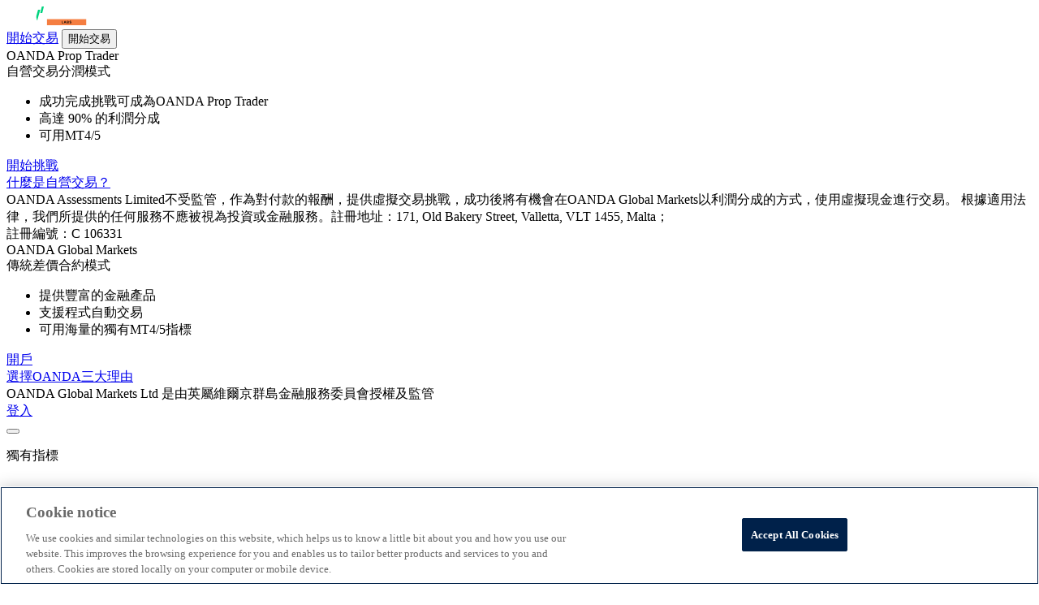

--- FILE ---
content_type: text/html; charset=UTF-8
request_url: https://www.oanda.com/bvi-ft/lab-education/original_indicator/bbb/
body_size: 13343
content:
<!DOCTYPE html>
<html lang="zh-Hant">
<head>
    <!-- Global site tag (gtag.js) - Google Analytics -->
  <script async src="https://www.googletagmanager.com/gtag/js?id=G-3FT238K9RC"></script>
  <script>
    window.dataLayer = window.dataLayer || [];
    function gtag(){dataLayer.push(arguments);}
    gtag('js', new Date());
    gtag('config', 'G-3FT238K9RC');
  </script>
  
	<meta charset="UTF-8">
	<meta http-equiv="X-UA-Compatible" content="IE=edge">
	<meta name="viewport" content="width=device-width, initial-scale=1,user-scalable=no">
	<link rel="icon" href="/bvi-ft/lab-education/favicon.ico">

  <!-- Google Tag Manager -->
  <script>
  (function(w,d,s,l,i){w[l]=w[l]||[];w[l].push({'gtm.start':
  new Date().getTime(),event:'gtm.js'});var f=d.getElementsByTagName(s)[0],
  j=d.createElement(s),dl=l!='dataLayer'?'&l='+l:'';j.async=true;j.src=
  'https://www.googletagmanager.com/gtm.js?id='+i+dl;f.parentNode.insertBefore(j,f);
  })(window,document,'script','dataLayer','GTM-WS72N4');
  var test = "labtw-oj.k8s-prod-asne1.p.gcp.oanda.com";
  </script>
  <!-- End Google Tag Manager --> 

  
	<meta name='robots' content='index, follow, max-image-preview:large, max-snippet:-1, max-video-preview:-1' />
	<style>img:is([sizes="auto" i], [sizes^="auto," i]) { contain-intrinsic-size: 3000px 1500px }</style>
	
	<!-- This site is optimized with the Yoast SEO Premium plugin v25.7.1 (Yoast SEO v25.7) - https://yoast.com/wordpress/plugins/seo/ -->
	<title>OANDA 布林極限%B指標說明 - OANDA Lab</title>
	<meta name="description" content="本文將介紹OANDA客製化MT4/MT5指標之布林極限指標％B（BB%B），它是顯示在指定σ數的布林帶寬度中推移到什麼水平的指標。它是從另一個角度顯示人氣的布林帶數值的指標，在探索趨勢或趨勢過熱時常很有用。還將介紹布林極限％B的計算方法。" />
	<link rel="canonical" href="https://www.oanda.com/bvi-ft/lab-education/original_indicator/bbb/" />
	<meta property="og:locale" content="zh_TW" />
	<meta property="og:type" content="article" />
	<meta property="og:title" content="OANDA 布林極限%B指標說明" />
	<meta property="og:description" content="本文將介紹OANDA客製化MT4/MT5指標之布林極限指標％B（BB%B），它是顯示在指定σ數的布林帶寬度中推移到什麼水平的指標。它是從另一個角度顯示人氣的布林帶數值的指標，在探索趨勢或趨勢過熱時常很有用。還將介紹布林極限％B的計算方法。" />
	<meta property="og:url" content="https://www.oanda.com/bvi-ft/lab-education/original_indicator/bbb/" />
	<meta property="og:site_name" content="OANDA Lab" />
	<meta property="article:publisher" content="https://ja-jp.facebook.com/oandajp/" />
	<meta property="article:modified_time" content="2024-05-28T00:09:33+00:00" />
	<meta property="og:image" content="https://storage.googleapis.com/oanda-prod-asne1-oj-tw-wordpress/2021/01/bb-01.png" />
	<meta property="og:image:width" content="925" />
	<meta property="og:image:height" content="707" />
	<meta property="og:image:type" content="image/png" />
	<meta name="twitter:card" content="summary_large_image" />
	<meta name="twitter:site" content="@oandajp" />
	<meta name="twitter:label1" content="Est. reading time" />
	<meta name="twitter:data1" content="3 分鐘" />
	<script type="application/ld+json" class="yoast-schema-graph">{"@context":"https://schema.org","@graph":[{"@type":"WebPage","@id":"https://www.oanda.com/bvi-ft/lab-education/original_indicator/bbb/","url":"https://www.oanda.com/bvi-ft/lab-education/original_indicator/bbb/","name":"OANDA 布林極限%B指標說明 - OANDA Lab","isPartOf":{"@id":"https://www.oanda.com/bvi-ft/lab-education/#website"},"primaryImageOfPage":{"@id":"https://www.oanda.com/bvi-ft/lab-education/original_indicator/bbb/#primaryimage"},"image":{"@id":"https://www.oanda.com/bvi-ft/lab-education/original_indicator/bbb/#primaryimage"},"thumbnailUrl":"https://storage.googleapis.com/oanda-prod-asne1-oj-tw-wordpress/2021/01/bb-01.png","datePublished":"2021-06-24T05:57:25+00:00","dateModified":"2024-05-28T00:09:33+00:00","description":"本文將介紹OANDA客製化MT4/MT5指標之布林極限指標％B（BB%B），它是顯示在指定σ數的布林帶寬度中推移到什麼水平的指標。它是從另一個角度顯示人氣的布林帶數值的指標，在探索趨勢或趨勢過熱時常很有用。還將介紹布林極限％B的計算方法。","breadcrumb":{"@id":"https://www.oanda.com/bvi-ft/lab-education/original_indicator/bbb/#breadcrumb"},"inLanguage":"zh-TW","potentialAction":[{"@type":"ReadAction","target":["https://www.oanda.com/bvi-ft/lab-education/original_indicator/bbb/"]}]},{"@type":"ImageObject","inLanguage":"zh-TW","@id":"https://www.oanda.com/bvi-ft/lab-education/original_indicator/bbb/#primaryimage","url":"https://storage.googleapis.com/oanda-prod-asne1-oj-tw-wordpress/2021/01/bb-01.png","contentUrl":"https://storage.googleapis.com/oanda-prod-asne1-oj-tw-wordpress/2021/01/bb-01.png","width":925,"height":707},{"@type":"BreadcrumbList","@id":"https://www.oanda.com/bvi-ft/lab-education/original_indicator/bbb/#breadcrumb","itemListElement":[{"@type":"ListItem","position":1,"name":"獨有指標","item":"https://www.oanda.com/bvi-ft/lab-education/original_indicator/"},{"@type":"ListItem","position":2,"name":"OANDA 布林極限%B指標說明"}]},{"@type":"WebSite","@id":"https://www.oanda.com/bvi-ft/lab-education/#website","url":"https://www.oanda.com/bvi-ft/lab-education/","name":"OANDA Lab","description":"OANDA安達是一家全球領先的交易平台，提供全球外匯交易、指數交易、黃金交易、大宗商品交易等，還提供豐富的外匯、黃金等市場分析和學習資源，想了解更多OANDA就訪問中文官網或使用MT4交易平台。","potentialAction":[{"@type":"SearchAction","target":{"@type":"EntryPoint","urlTemplate":"https://www.oanda.com/bvi-ft/lab-education/?s={search_term_string}"},"query-input":{"@type":"PropertyValueSpecification","valueRequired":true,"valueName":"search_term_string"}}],"inLanguage":"zh-TW"}]}</script>
	<!-- / Yoast SEO Premium plugin. -->


<link rel='dns-prefetch' href='//www.oanda.com' />
<script type="text/javascript">
/* <![CDATA[ */
window._wpemojiSettings = {"baseUrl":"https:\/\/s.w.org\/images\/core\/emoji\/16.0.1\/72x72\/","ext":".png","svgUrl":"https:\/\/s.w.org\/images\/core\/emoji\/16.0.1\/svg\/","svgExt":".svg","source":{"concatemoji":"https:\/\/www.oanda.com\/bvi-ft\/lab-education\/wp-includes\/js\/wp-emoji-release.min.js?ver=6.8.3"}};
/*! This file is auto-generated */
!function(s,n){var o,i,e;function c(e){try{var t={supportTests:e,timestamp:(new Date).valueOf()};sessionStorage.setItem(o,JSON.stringify(t))}catch(e){}}function p(e,t,n){e.clearRect(0,0,e.canvas.width,e.canvas.height),e.fillText(t,0,0);var t=new Uint32Array(e.getImageData(0,0,e.canvas.width,e.canvas.height).data),a=(e.clearRect(0,0,e.canvas.width,e.canvas.height),e.fillText(n,0,0),new Uint32Array(e.getImageData(0,0,e.canvas.width,e.canvas.height).data));return t.every(function(e,t){return e===a[t]})}function u(e,t){e.clearRect(0,0,e.canvas.width,e.canvas.height),e.fillText(t,0,0);for(var n=e.getImageData(16,16,1,1),a=0;a<n.data.length;a++)if(0!==n.data[a])return!1;return!0}function f(e,t,n,a){switch(t){case"flag":return n(e,"\ud83c\udff3\ufe0f\u200d\u26a7\ufe0f","\ud83c\udff3\ufe0f\u200b\u26a7\ufe0f")?!1:!n(e,"\ud83c\udde8\ud83c\uddf6","\ud83c\udde8\u200b\ud83c\uddf6")&&!n(e,"\ud83c\udff4\udb40\udc67\udb40\udc62\udb40\udc65\udb40\udc6e\udb40\udc67\udb40\udc7f","\ud83c\udff4\u200b\udb40\udc67\u200b\udb40\udc62\u200b\udb40\udc65\u200b\udb40\udc6e\u200b\udb40\udc67\u200b\udb40\udc7f");case"emoji":return!a(e,"\ud83e\udedf")}return!1}function g(e,t,n,a){var r="undefined"!=typeof WorkerGlobalScope&&self instanceof WorkerGlobalScope?new OffscreenCanvas(300,150):s.createElement("canvas"),o=r.getContext("2d",{willReadFrequently:!0}),i=(o.textBaseline="top",o.font="600 32px Arial",{});return e.forEach(function(e){i[e]=t(o,e,n,a)}),i}function t(e){var t=s.createElement("script");t.src=e,t.defer=!0,s.head.appendChild(t)}"undefined"!=typeof Promise&&(o="wpEmojiSettingsSupports",i=["flag","emoji"],n.supports={everything:!0,everythingExceptFlag:!0},e=new Promise(function(e){s.addEventListener("DOMContentLoaded",e,{once:!0})}),new Promise(function(t){var n=function(){try{var e=JSON.parse(sessionStorage.getItem(o));if("object"==typeof e&&"number"==typeof e.timestamp&&(new Date).valueOf()<e.timestamp+604800&&"object"==typeof e.supportTests)return e.supportTests}catch(e){}return null}();if(!n){if("undefined"!=typeof Worker&&"undefined"!=typeof OffscreenCanvas&&"undefined"!=typeof URL&&URL.createObjectURL&&"undefined"!=typeof Blob)try{var e="postMessage("+g.toString()+"("+[JSON.stringify(i),f.toString(),p.toString(),u.toString()].join(",")+"));",a=new Blob([e],{type:"text/javascript"}),r=new Worker(URL.createObjectURL(a),{name:"wpTestEmojiSupports"});return void(r.onmessage=function(e){c(n=e.data),r.terminate(),t(n)})}catch(e){}c(n=g(i,f,p,u))}t(n)}).then(function(e){for(var t in e)n.supports[t]=e[t],n.supports.everything=n.supports.everything&&n.supports[t],"flag"!==t&&(n.supports.everythingExceptFlag=n.supports.everythingExceptFlag&&n.supports[t]);n.supports.everythingExceptFlag=n.supports.everythingExceptFlag&&!n.supports.flag,n.DOMReady=!1,n.readyCallback=function(){n.DOMReady=!0}}).then(function(){return e}).then(function(){var e;n.supports.everything||(n.readyCallback(),(e=n.source||{}).concatemoji?t(e.concatemoji):e.wpemoji&&e.twemoji&&(t(e.twemoji),t(e.wpemoji)))}))}((window,document),window._wpemojiSettings);
/* ]]> */
</script>
<style id='wp-emoji-styles-inline-css' type='text/css'>

	img.wp-smiley, img.emoji {
		display: inline !important;
		border: none !important;
		box-shadow: none !important;
		height: 1em !important;
		width: 1em !important;
		margin: 0 0.07em !important;
		vertical-align: -0.1em !important;
		background: none !important;
		padding: 0 !important;
	}
</style>
<link rel='stylesheet' id='wp-block-library-css' href='https://www.oanda.com/bvi-ft/lab-education/wp-includes/css/dist/block-library/style.min.css?ver=6.8.3' type='text/css' media='all' />
<style id='classic-theme-styles-inline-css' type='text/css'>
/*! This file is auto-generated */
.wp-block-button__link{color:#fff;background-color:#32373c;border-radius:9999px;box-shadow:none;text-decoration:none;padding:calc(.667em + 2px) calc(1.333em + 2px);font-size:1.125em}.wp-block-file__button{background:#32373c;color:#fff;text-decoration:none}
</style>
<style id='global-styles-inline-css' type='text/css'>
:root{--wp--preset--aspect-ratio--square: 1;--wp--preset--aspect-ratio--4-3: 4/3;--wp--preset--aspect-ratio--3-4: 3/4;--wp--preset--aspect-ratio--3-2: 3/2;--wp--preset--aspect-ratio--2-3: 2/3;--wp--preset--aspect-ratio--16-9: 16/9;--wp--preset--aspect-ratio--9-16: 9/16;--wp--preset--color--black: #000000;--wp--preset--color--cyan-bluish-gray: #abb8c3;--wp--preset--color--white: #ffffff;--wp--preset--color--pale-pink: #f78da7;--wp--preset--color--vivid-red: #cf2e2e;--wp--preset--color--luminous-vivid-orange: #ff6900;--wp--preset--color--luminous-vivid-amber: #fcb900;--wp--preset--color--light-green-cyan: #7bdcb5;--wp--preset--color--vivid-green-cyan: #00d084;--wp--preset--color--pale-cyan-blue: #8ed1fc;--wp--preset--color--vivid-cyan-blue: #0693e3;--wp--preset--color--vivid-purple: #9b51e0;--wp--preset--gradient--vivid-cyan-blue-to-vivid-purple: linear-gradient(135deg,rgba(6,147,227,1) 0%,rgb(155,81,224) 100%);--wp--preset--gradient--light-green-cyan-to-vivid-green-cyan: linear-gradient(135deg,rgb(122,220,180) 0%,rgb(0,208,130) 100%);--wp--preset--gradient--luminous-vivid-amber-to-luminous-vivid-orange: linear-gradient(135deg,rgba(252,185,0,1) 0%,rgba(255,105,0,1) 100%);--wp--preset--gradient--luminous-vivid-orange-to-vivid-red: linear-gradient(135deg,rgba(255,105,0,1) 0%,rgb(207,46,46) 100%);--wp--preset--gradient--very-light-gray-to-cyan-bluish-gray: linear-gradient(135deg,rgb(238,238,238) 0%,rgb(169,184,195) 100%);--wp--preset--gradient--cool-to-warm-spectrum: linear-gradient(135deg,rgb(74,234,220) 0%,rgb(151,120,209) 20%,rgb(207,42,186) 40%,rgb(238,44,130) 60%,rgb(251,105,98) 80%,rgb(254,248,76) 100%);--wp--preset--gradient--blush-light-purple: linear-gradient(135deg,rgb(255,206,236) 0%,rgb(152,150,240) 100%);--wp--preset--gradient--blush-bordeaux: linear-gradient(135deg,rgb(254,205,165) 0%,rgb(254,45,45) 50%,rgb(107,0,62) 100%);--wp--preset--gradient--luminous-dusk: linear-gradient(135deg,rgb(255,203,112) 0%,rgb(199,81,192) 50%,rgb(65,88,208) 100%);--wp--preset--gradient--pale-ocean: linear-gradient(135deg,rgb(255,245,203) 0%,rgb(182,227,212) 50%,rgb(51,167,181) 100%);--wp--preset--gradient--electric-grass: linear-gradient(135deg,rgb(202,248,128) 0%,rgb(113,206,126) 100%);--wp--preset--gradient--midnight: linear-gradient(135deg,rgb(2,3,129) 0%,rgb(40,116,252) 100%);--wp--preset--font-size--small: 13px;--wp--preset--font-size--medium: 20px;--wp--preset--font-size--large: 36px;--wp--preset--font-size--x-large: 42px;--wp--preset--spacing--20: 0.44rem;--wp--preset--spacing--30: 0.67rem;--wp--preset--spacing--40: 1rem;--wp--preset--spacing--50: 1.5rem;--wp--preset--spacing--60: 2.25rem;--wp--preset--spacing--70: 3.38rem;--wp--preset--spacing--80: 5.06rem;--wp--preset--shadow--natural: 6px 6px 9px rgba(0, 0, 0, 0.2);--wp--preset--shadow--deep: 12px 12px 50px rgba(0, 0, 0, 0.4);--wp--preset--shadow--sharp: 6px 6px 0px rgba(0, 0, 0, 0.2);--wp--preset--shadow--outlined: 6px 6px 0px -3px rgba(255, 255, 255, 1), 6px 6px rgba(0, 0, 0, 1);--wp--preset--shadow--crisp: 6px 6px 0px rgba(0, 0, 0, 1);}:where(.is-layout-flex){gap: 0.5em;}:where(.is-layout-grid){gap: 0.5em;}body .is-layout-flex{display: flex;}.is-layout-flex{flex-wrap: wrap;align-items: center;}.is-layout-flex > :is(*, div){margin: 0;}body .is-layout-grid{display: grid;}.is-layout-grid > :is(*, div){margin: 0;}:where(.wp-block-columns.is-layout-flex){gap: 2em;}:where(.wp-block-columns.is-layout-grid){gap: 2em;}:where(.wp-block-post-template.is-layout-flex){gap: 1.25em;}:where(.wp-block-post-template.is-layout-grid){gap: 1.25em;}.has-black-color{color: var(--wp--preset--color--black) !important;}.has-cyan-bluish-gray-color{color: var(--wp--preset--color--cyan-bluish-gray) !important;}.has-white-color{color: var(--wp--preset--color--white) !important;}.has-pale-pink-color{color: var(--wp--preset--color--pale-pink) !important;}.has-vivid-red-color{color: var(--wp--preset--color--vivid-red) !important;}.has-luminous-vivid-orange-color{color: var(--wp--preset--color--luminous-vivid-orange) !important;}.has-luminous-vivid-amber-color{color: var(--wp--preset--color--luminous-vivid-amber) !important;}.has-light-green-cyan-color{color: var(--wp--preset--color--light-green-cyan) !important;}.has-vivid-green-cyan-color{color: var(--wp--preset--color--vivid-green-cyan) !important;}.has-pale-cyan-blue-color{color: var(--wp--preset--color--pale-cyan-blue) !important;}.has-vivid-cyan-blue-color{color: var(--wp--preset--color--vivid-cyan-blue) !important;}.has-vivid-purple-color{color: var(--wp--preset--color--vivid-purple) !important;}.has-black-background-color{background-color: var(--wp--preset--color--black) !important;}.has-cyan-bluish-gray-background-color{background-color: var(--wp--preset--color--cyan-bluish-gray) !important;}.has-white-background-color{background-color: var(--wp--preset--color--white) !important;}.has-pale-pink-background-color{background-color: var(--wp--preset--color--pale-pink) !important;}.has-vivid-red-background-color{background-color: var(--wp--preset--color--vivid-red) !important;}.has-luminous-vivid-orange-background-color{background-color: var(--wp--preset--color--luminous-vivid-orange) !important;}.has-luminous-vivid-amber-background-color{background-color: var(--wp--preset--color--luminous-vivid-amber) !important;}.has-light-green-cyan-background-color{background-color: var(--wp--preset--color--light-green-cyan) !important;}.has-vivid-green-cyan-background-color{background-color: var(--wp--preset--color--vivid-green-cyan) !important;}.has-pale-cyan-blue-background-color{background-color: var(--wp--preset--color--pale-cyan-blue) !important;}.has-vivid-cyan-blue-background-color{background-color: var(--wp--preset--color--vivid-cyan-blue) !important;}.has-vivid-purple-background-color{background-color: var(--wp--preset--color--vivid-purple) !important;}.has-black-border-color{border-color: var(--wp--preset--color--black) !important;}.has-cyan-bluish-gray-border-color{border-color: var(--wp--preset--color--cyan-bluish-gray) !important;}.has-white-border-color{border-color: var(--wp--preset--color--white) !important;}.has-pale-pink-border-color{border-color: var(--wp--preset--color--pale-pink) !important;}.has-vivid-red-border-color{border-color: var(--wp--preset--color--vivid-red) !important;}.has-luminous-vivid-orange-border-color{border-color: var(--wp--preset--color--luminous-vivid-orange) !important;}.has-luminous-vivid-amber-border-color{border-color: var(--wp--preset--color--luminous-vivid-amber) !important;}.has-light-green-cyan-border-color{border-color: var(--wp--preset--color--light-green-cyan) !important;}.has-vivid-green-cyan-border-color{border-color: var(--wp--preset--color--vivid-green-cyan) !important;}.has-pale-cyan-blue-border-color{border-color: var(--wp--preset--color--pale-cyan-blue) !important;}.has-vivid-cyan-blue-border-color{border-color: var(--wp--preset--color--vivid-cyan-blue) !important;}.has-vivid-purple-border-color{border-color: var(--wp--preset--color--vivid-purple) !important;}.has-vivid-cyan-blue-to-vivid-purple-gradient-background{background: var(--wp--preset--gradient--vivid-cyan-blue-to-vivid-purple) !important;}.has-light-green-cyan-to-vivid-green-cyan-gradient-background{background: var(--wp--preset--gradient--light-green-cyan-to-vivid-green-cyan) !important;}.has-luminous-vivid-amber-to-luminous-vivid-orange-gradient-background{background: var(--wp--preset--gradient--luminous-vivid-amber-to-luminous-vivid-orange) !important;}.has-luminous-vivid-orange-to-vivid-red-gradient-background{background: var(--wp--preset--gradient--luminous-vivid-orange-to-vivid-red) !important;}.has-very-light-gray-to-cyan-bluish-gray-gradient-background{background: var(--wp--preset--gradient--very-light-gray-to-cyan-bluish-gray) !important;}.has-cool-to-warm-spectrum-gradient-background{background: var(--wp--preset--gradient--cool-to-warm-spectrum) !important;}.has-blush-light-purple-gradient-background{background: var(--wp--preset--gradient--blush-light-purple) !important;}.has-blush-bordeaux-gradient-background{background: var(--wp--preset--gradient--blush-bordeaux) !important;}.has-luminous-dusk-gradient-background{background: var(--wp--preset--gradient--luminous-dusk) !important;}.has-pale-ocean-gradient-background{background: var(--wp--preset--gradient--pale-ocean) !important;}.has-electric-grass-gradient-background{background: var(--wp--preset--gradient--electric-grass) !important;}.has-midnight-gradient-background{background: var(--wp--preset--gradient--midnight) !important;}.has-small-font-size{font-size: var(--wp--preset--font-size--small) !important;}.has-medium-font-size{font-size: var(--wp--preset--font-size--medium) !important;}.has-large-font-size{font-size: var(--wp--preset--font-size--large) !important;}.has-x-large-font-size{font-size: var(--wp--preset--font-size--x-large) !important;}
:where(.wp-block-post-template.is-layout-flex){gap: 1.25em;}:where(.wp-block-post-template.is-layout-grid){gap: 1.25em;}
:where(.wp-block-columns.is-layout-flex){gap: 2em;}:where(.wp-block-columns.is-layout-grid){gap: 2em;}
:root :where(.wp-block-pullquote){font-size: 1.5em;line-height: 1.6;}
</style>
<link rel='stylesheet' id='contact-form-7-css' href='https://www.oanda.com/bvi-ft/lab-education/wp-content/plugins/contact-form-7/includes/css/styles.css?ver=5.7.2' type='text/css' media='all' />
<link rel='stylesheet' id='contact-form-7-confirm-css' href='https://www.oanda.com/bvi-ft/lab-education/wp-content/plugins/contact-form-7-add-confirm/includes/css/styles.css?ver=5.1' type='text/css' media='all' />
<link rel='stylesheet' id='lab2021-css' href='https://www.oanda.com/bvi-ft/lab-education/wp-content/themes/lab_education/css/lab2021.css?ver=d90431e0' type='text/css' media='all' />
<link rel='stylesheet' id='regist-css' href='https://www.oanda.com/bvi-ft/lab-education/wp-content/themes/lab_education/css/regist.css?ver=1765850337' type='text/css' media='all' />
<link rel="https://api.w.org/" href="https://www.oanda.com/bvi-ft/lab-education/wp-json/" /><link rel="EditURI" type="application/rsd+xml" title="RSD" href="https://www.oanda.com/bvi-ft/lab-education/xmlrpc.php?rsd" />
<meta name="generator" content="WordPress 6.8.3" />
<link rel='shortlink' href='https://www.oanda.com/bvi-ft/lab-education/?p=20533' />
<link rel="alternate" title="oEmbed (JSON)" type="application/json+oembed" href="https://www.oanda.com/bvi-ft/lab-education/wp-json/oembed/1.0/embed?url=https%3A%2F%2Fwww.oanda.com%2Fbvi-ft%2Flab-education%2Foriginal_indicator%2Fbbb%2F" />
<link rel="alternate" title="oEmbed (XML)" type="text/xml+oembed" href="https://www.oanda.com/bvi-ft/lab-education/wp-json/oembed/1.0/embed?url=https%3A%2F%2Fwww.oanda.com%2Fbvi-ft%2Flab-education%2Foriginal_indicator%2Fbbb%2F&#038;format=xml" />
</head>
<body><!-- WebAntenna -->
<script type="text/javascript" src="//tr.webantenna.info/js/webantenna.js"></script>
<script type="text/javascript">
  if ( typeof( webantenna ) == 'function' ) {
    _wa.account = 'WAWJBF-1';
    webantenna();
  }
</script>
<noscript>
	<img width="1" height="1" alt="" src="//tr.webantenna.info/_webantenna.png?ga=WAWJBF-1&amp;jse=0">
</noscript>
<!-- end WebAntenna -->

<!-- Google Tag Manager (noscript) -->
<noscript>
<iframe src="https://www.googletagmanager.com/ns.html?id=GTM-WS72N4"
height="0" width="0" style="display:none;visibility:hidden">
</iframe>
</noscript>
<!-- End Google Tag Manager (noscript) -->
<div class="lo-app">
  <header id="header" class="lo-app__header lst-header">
  <a href="https://www.oanda.com/bvi-ft/lab-education/" class="lst-header__company" rel=&quot;noopener noreferrer&quot; target=&quot;_blank&quot;><img src="https://www.oanda.com/bvi-ft/lab-education/wp-content/themes/lab_education/image/Lab_new_logo.svg" alt="OANDA" width="129" height="24" /></a>

  <div class="lst-header__buttons">
    <a href="https://www.oanda.com/bvi-ft/lab-education/regist" class="lsw-button lsw-button--primary open_regist_blade">開始交易</a>
    <button class="lsw-button lsw-button--primary open_popover" popovertarget="register" popovertargetaction="show">開始交易</button>
    <div id="register" class="popover_regist" popover>
      <div class="popover_regist_Inner">
        <div class="regist_opt_bg popover_regist_opt_bg">
          <div class="regist_opt_line"></div>
          <div class="regist_business_title">OANDA Prop Trader</div>
          <div class="regist_business_subtitle">自營交易分潤模式</div>
          <ul class="regist_list popover_regist_list">
            <li class="regist_list_item"><span>成功完成挑戰可成為OANDA Prop Trader</span></li>
            <li class="regist_list_item"><span>高達 90% 的利潤分成</span></li>
            <li class="regist_list_item"><span>可用MT4/5</span></li>
          </ul>
          <div class="regist_ogm_button popover_regist_button">
            <a href="https://labstrader-dashboard.oanda.com/evaluation" target="_blank" class="lsw-button lsw-button--opt">開始挑戰</a>
          </div>
          <div class="regist_link">
            <a href="https://labstrader.oanda.com/zh/what-is-prop-trading/" target="_blank">什麼是自營交易？</a>
          </div>
          <div class="regist_disclaimer">
            <span>OANDA Assessments Limited不受監管，作為對付款的報酬，提供虛擬交易挑戰，成功後將有機會在OANDA Global Markets以利潤分成的方式，使用虛擬現金進行交易。 根據適用法律，我們所提供的任何服務不應被視為投資或金融服務。註冊地址：171, Old Bakery Street, Valletta, VLT 1455, Malta；<br>註冊編號：C 106331</span>
          </div>
        </div>
        <div class="regist_ogm_bg popover_regist_ogm_bg">
          <div class="regist_ogm_line "></div>
          <div class="regist_business_title">OANDA Global Markets</div>
          <div class="regist_business_subtitle">傳統差價合約模式</div>
          <ul class="regist_list popover_regist_list">
            <li class="regist_list_item"><span>提供豐富的金融產品</span></li>
            <li class="regist_list_item"><span>支援程式自動交易</span></li>
            <li class="regist_list_item"><span>可用海量的獨有MT4/5指標</span></li>
          </ul>
          <div class="regist_ogm_button popover_regist_button">
            <a href="https://www.oanda.com/bvi-ft/lab-education/redirect1.html" target="_blank" class="lsw-button lsw-button--ogm">開戶</a>
          </div>
          <div class="regist_link">
            <a href="https://www.oanda.com/bvi-ft/cfds/why/" target="_blank">選擇OANDA三大理由</a>
          </div>
          <div class="regist_disclaimer">
            <span>OANDA Global Markets Ltd 是由英屬維爾京群島金融服務委員會授權及監管</span>
          </div>
        </div>
      </div>
    </div>
    <a href="https://portal.oanda.com/" class="lsw-button lsw-button--outline-secondary sm:invisible">登入</a>
  </div>
  <button class="lst-header__trigger" aria-label="メニュー" aria-controls="sidemenu" aria-expanded="false" data-expandable>
    <span></span><span></span><span></span>
  </button>
</header>
  <main id="main" class="lo-app__main">
      <div class="lst-article">
    <div class="lst-hero">
      <div class="lst-container">
        <p class="lst-headline">獨有指標</p>
      </div>
    </div>
    <section class="lst-section sm:lst-section--full md:lst-section--full">
      <div class="lst-container">
        <div class="lo-2columns">
          <article class="lo-2columns__main">
            <div class="lst-panel">
              <div  style="background-color:#fff2cc;padding-top: 1em;padding-left: 0.5em;padding-bottom: 1em;margin-top: 40px">如果您之前安裝過的指標發生錯誤無法顯示，請從下文對應的位置重新下載並安裝。</div>


<h1>布林極限%B指標說明</h1>

<hr>
<img decoding="async" src="https://storage.googleapis.com/oanda-prod-asne1-oj-tw-wordpress/2021/01/bb-01.png" >

<h2 class="headline3" style="padding-top: 1em;padding-left: 0.5em;padding-bottom: 1em;margin-top: 40px;#333333;background-color:#a1ca29;color: #FFFFFF;">布林極限%B是什麼？</h2>

布林極限指標%B（BB%B）是顯示在指定σ數的布林帶寬度中推移到什麼水平的指標。
<br><br>
它是從另一個角度顯示人氣的布林帶數值的指標，在探索趨勢或趨勢過熱時常很有用。

<h2 class="headline3" style="padding-top: 1em;padding-left: 0.5em;padding-bottom: 1em;margin-top: 40px;#333333;background-color:#a1ca29;color: #FFFFFF;">布林極限％B的計算方法</h2>

布林極限％B的計算方法如下。<br><br>
布林極限％B的上軌的價格-布林極限％B的下軌的價格=布林極限％B的線寬<br><br>
價格 – 布林極限％B的下軌的價格 = 當前水平<br><br>
BB%B = 當前水平 ÷ 布林極限％B的線寬<br><br>
<b>【布林極限％B的線寬、當前水平】</b>
<br><br>
<img decoding="async" src="https://storage.googleapis.com/oanda-prod-asne1-oj-tw-wordpress/2021/01/bb-02.png" >

<h2 class="headline3" style="padding-top: 1em;padding-left: 0.5em;padding-bottom: 1em;margin-top: 40px;#333333;background-color:#a1ca29;color: #FFFFFF;">使用布林極限%B分析示例</h2>


<h3 class="headline5" style="padding-top: 1em; padding-bottom: 1em; margin-top: 40px; border-top: 3px solid rgb(161, 202, 41); border-bottom: 3px solid rgb(161, 202, 41); background-color: rgb(255, 255, 255);">  布林極限%B關注點①布林極限％B的數值</h3>

布林極限的值如果在0到100的範圍內，則表示價格在指定的±σ的頻帶內變化，超過100時表示價格超出+σ的水平，如果數值在0以下則表示價格低於-σ的水平。<br><br>
下圖為美元/日圓的小時圖的底部顯示了2σ的布林極限％B的圖表。作為參考，圖表上覆蓋了2σ布林帶。當收盤價超出布林帶時，要確認布林極限％B的狀態。<br><br>
<b>【布林帶（参考）與布林極限％B的走勢】</b>
<br><br>
<img decoding="async" src="https://storage.googleapis.com/oanda-prod-asne1-oj-tw-wordpress/2021/01/bb-03.png"/>
<br><br>
設置為1σ或2σ的布林極限％B主要用於探求趨勢發生的可能性，如果設置為3σ，則主要用於探求超買或超賣的可能性。

<h3 class="headline5" style="padding-top: 1em; padding-bottom: 1em; margin-top: 40px; border-top: 3px solid rgb(161, 202, 41); border-bottom: 3px solid rgb(161, 202, 41); background-color: rgb(255, 255, 255);"> 布林極限％B的關注點②背離 </h3>

透過查看布林極限％B的數值與價格的走勢，還可以探求趨勢轉換的可能性。<br><br>
下圖為在歐元/美元小時圖表上顯示20的布林極限％B的圖表。關注左側的黃色點線部分，儘管價格繼續上漲，但布林極限％B的數值沒有上漲，依然疲軟。換句話說，布林極限％B的數值與價格走勢的方向相反。<br><br>
布林極限%B的數值體現價格走勢的話，即使價格上漲，也沒有出現之前的勢頭。考慮了「這說明什麼？」的話，可以認為預測未來價格走勢變得更加容易。<br><br>
沒有出現之前的勢頭，「買入減少」、「止盈等賣出增加」，或者這兩種可能都會有。<br><br>
在目前為止已經在上升趨勢中持有買入倉位的人逐漸對上升勢頭減弱感到擔心。<br><br>
並且，這種擔心加劇時，可以預見的是，止盈賣出將增加，可以認為有必要注意走勢轉變的可能性。<br><br>
同樣在此示例中，查看隨後的價格走勢，會發現上升趨勢確實已經結束，而轉向了下跌趨勢。<br><br>
右側的黃色點線部分是則下相反的示例。價格下跌，布林極限%B則出現上漲勢頭。<br><br>
雖然價格出現下跌，但是價格下跌速度相比前次要慢。這是出現了「賣出減少」「止盈賣出等增加」的情況，或者同前面的示例相同要注意走勢可能出現反轉的情況。
<br><br>
查看此後的價格波動，會發現價格確實出現了反轉。
<br><br>
當出現背離時，走勢並不是一定會反轉，而是可以作為反轉的訊號，如果關注這個訊號，可能會更迅速的把握時機。
<br><br>
<b>【BB%B的背離示例】</b>
<br><br>
<img decoding="async" src="https://storage.googleapis.com/oanda-prod-asne1-oj-tw-wordpress/2021/01/bb-04.jpg" >


<h2 class="headline3" style="padding-top: 1em;padding-left: 0.5em;padding-bottom: 1em;margin-top: 40px;#333333;background-color:#a1ca29;color: #FFFFFF;">指標安裝方法</h2>

該指標僅可以OANDA的MT4/MT5上安裝，並使用。

<h3 class="headline5" style="padding-top: 1em; padding-bottom: 1em; margin-top: 40px; border-top: 3px solid rgb(161, 202, 41); border-bottom: 3px solid rgb(161, 202, 41); background-color: rgb(255, 255, 255);"> MT4安裝介紹 </h3>

點擊下方連結，下載指標。
<br><br>
<a href="https://www.oanda.com/assets/documents/1701/OANDA_BB_B_TW.ex4" class="lsw-button lsw-button--primary lsw-button--rounded">下載指標</a>

<br><br>
下載完成後，在MT4中，點擊菜單欄上的「文件」→「打開數據文件夾」。
<br><br>
<img decoding="async" src="https://storage.googleapis.com/oanda-prod-asne1-oj-tw-wordpress/2020/12/m01-3.png" >
<br><br>
將下載下來的ex4文件，複製黏貼至「MQL4」→「Indicators」中。
<br><br>
<img decoding="async" src="https://storage.googleapis.com/oanda-prod-asne1-oj-tw-wordpress/2020/12/m01-4.png" >
<br><br>
然後，關閉文件，重啟MT4，安裝就完成了。


<h3 class="headline5" style="padding-top: 1em; padding-bottom: 1em; margin-top: 40px; border-top: 3px solid rgb(161, 202, 41); border-bottom: 3px solid rgb(161, 202, 41); background-color: rgb(255, 255, 255);"> MT5安裝介紹 </h3>

點擊下方連結，下載指標。
<br><br>
<a href="https://www.oanda.com/assets/documents/1702/OANDA_BB_B_TW.ex5" class="lsw-button lsw-button--primary lsw-button--rounded">下載指標</a>
<br><br>
下載完成後，在MT5中，點擊菜單欄上的「文件」→「打開數據文件夾」。
<br><br>
<img decoding="async" src="https://storage.googleapis.com/oanda-prod-asne1-oj-tw-wordpress/2021/06/ind-mt5-01.png" alt="MT5安裝-01" >
<br><br>
將下載下來的ex5文件，複製黏貼至「MQL5」→「Indicators」中。
<br><br>
<img decoding="async" src="https://storage.googleapis.com/oanda-prod-asne1-oj-tw-wordpress/2021/06/ind-mt5-02.png" alt="MT5安裝-02">
<br><br>
然後，關閉文件，重啟MT5，安裝就完成了。


<h2 class="headline3" style="padding-top: 1em;padding-left: 0.5em;padding-bottom: 1em;margin-top: 40px;#333333;background-color:#a1ca29;color: #FFFFFF;">OANDA BB%B的設置方法</h2>

OANDA BB%B的顯示方法，在選擇圖表基礎上，在導航欄內雙擊「OANDA_BB_B_TW(MT4)或OANDA_BB%B_TW(MT5)」或者直接拖放至圖表上。
<br><br>
<b>設置項目</b>
<br><br>
OANDA_BB%B的參數設置需要點擊設置視窗上的「輸入參數（MT4）或輸入（MT5）」進行設置。
<br><br>
<img decoding="async" src="https://storage.googleapis.com/oanda-prod-asne1-oj-tw-wordpress/2021/06/16312619251.png" alt="設定">
<br><br>
主要的設置選項如下。
<br><br>


    <tbody>
        <tr>
            
<tr>

<table style="width:100%" border="2">
  <thead>
    <tr style="text-align: left;">
      <th>變量</th>
      <th>賦值</th>
    </tr>
  </thead>
  <tbody>
    <tr>

<td>用作中心線的移動均線類型</td>
       <td>指定作為布林帶的中心線的移動平均線類型。預設值為Simple(簡單移動平均線）。</td>

</tr>
<td>週期</td>
       <td>指定計算布林帶的週期。預設值為20。</td>

</tr>

<td>標準偏差</td>
       <td>指定計算布林帶的標註偏差。</td>

</tr>

<td>適用價格</td>
       <td>指定用於計算布林帶的價格。預設值為Close price（收盤價）。</td>

</tr>

<td>偏移</td>
       <td>想要左右偏移顯示時，指定要偏移的數量。預設值為0。</td>


</tr>

    </tr>
  </tbody>
</table>

<br><br>
想要在BB％B圖表上添加或刪除水平線時，可以在「水平位」上進行。
<br><br>
要追加時，點擊「加入」按鈕，輸入要追加的水平位的數值。想要删除時，選擇要删除的水平位的數值的狀態下按一下「刪除」，然後删除。<br><br>
添加50的話，可以掌握作為中心線的移動平均線與當前價格的位置關係。
<br><br>
<img decoding="async" src="https://storage.googleapis.com/oanda-prod-asne1-oj-tw-wordpress/2021/01/bb-06.png">
<br><br>
點擊“確定”按鈕，設置的水平線就會顯示。
<br><br>
<img decoding="async" src="https://storage.googleapis.com/oanda-prod-asne1-oj-tw-wordpress/2021/01/bb-07.png">

<br>

<div class="cta">
    <h3 class="cta__title">將布林通道策略應用於外匯與差價合約交易中</h3>
    <figure class="cta__image">

<img decoding="async" src="https://storage.googleapis.com/oanda-prod-asne1-oj-tw-wordpress/2021/11/51a3e62290e8ac119ac3b815483279df.jpg" alt="bollinger_bands" >
    </figure>
    <div class="cta__body">
        <p class="cta__text">詳細介紹布林通道的基本知識以及使用方法、交易策略等。另外，OANDA還將提供多種關於布林通道的獨有指標。本指標只限持有OANDA帳戶的客戶才可以使用。


<br><br>
</p>
        <div class="cta__action">

           <a href="https://www.oanda.com/bvi-ft/lab-education/technical_analysis/bollinger-band-index/" class="lsw-button lsw-button--outline-primary lsw-button--rounded"target="_blank" rel="noopener noreferrer">布林通道的文章彙整</a>      
           <a href="https://www.oanda.com/bvi-ft/lab-education/original_indicator/bbb/" class="lsw-button lsw-button--outline-primary lsw-button--rounded"target="_blank" rel="noopener noreferrer">圖表下面顯示布林極限％B的指標</a>        
           <a href="https://www.oanda.com/bvi-ft/lab-education/original_indicator/bb-width/" class="lsw-button lsw-button--outline-primary lsw-button--rounded"target="_blank" rel="noopener noreferrer">圖表下面顯示布林通道寬度變化率的指標</a>        
 <a href="https://www.oanda.com/bvi-ft/lab-education/original_indicator/multi_bollingerbands/" class="lsw-button lsw-button--outline-primary lsw-button--rounded"target="_blank" rel="noopener noreferrer">圖表上面顯示不同時間週期布林通道的指標</a> 


           <a href="https://www.oanda.com/bvi-ft/cfds/why/" class="lsw-button lsw-button--outline-primary lsw-button--rounded" target="_blank" rel="noopener noreferrer">關於OANDA</a>
　　　　　　<a href="https://www.oanda.com/bvi-ft/lab-education/redirect1.html" class="lsw-button lsw-button--primary lsw-button--rounded" target="_blank" rel="noopener noreferrer">開戶OANDA開始外匯交易</a>  

        </div>
    </div>
</div>
              <div class="cta">
    <h3 class="cta__title">誠邀您參加全球知名外匯經紀商OANDA的自營交易(Prop Trader)</h3>
    <figure class="cta__image">

<a href="https://proptrader.oanda.com/zh/?utm_source=bvi-lab-education&utm_medium=referral&utm_campaign=bvi-lab-education_labstrader" rel="noopener" target="_blank"><img src="https://storage.googleapis.com/oanda-prod-asne1-oj-tw-wordpress/2025/04/a70294cf-087b-4d63-953c-3275c0935421.jpg" width="300"></a>    
    </figure>
    <div class="cta__body">
        <p class="cta__text">報名OANDA自營交易(Prop Trader)，並通過我們的考核，您就可以使用OANDA提供的資金進行交易，獲得高達90%的交易利潤分成。<br><br>
<br><br>
<b>全面升級——更多功能、更大靈活性！</b><br>
優化了“固定最大虧損”，“每日虧損限制”等。<a href="https://www.oanda.com/bvi-ft/lab-education/learn_prop_trading/tradingview-oanda-prop-trader-gets-boost-more-power-and-flexibility/">查看詳情全新「Boost」計劃</a>
<br><br>

<b>500,000美元交易資金</b><br>
您可以使用最高500,000美元的資金進行交易。
<br><br>
<b>豐富的交易商品</b><br>
您可以交易包括外匯、黃金、原油、股票指數等多種商品。
<br><br>
</p>
        <div class="cta__action">

<a href="https://proptrader.oanda.com/zh/?utm_source=bvi-lab-education&utm_medium=referral&utm_campaign=bvi-lab-education_labstrader" class="lsw-button lsw-button--primary lsw-button--rounded" target="_blank" rel="noopener noreferrer">專業交易者之選，即刻挑戰！</a>
        </div>
    </div>
</div>

<hr>            </div>
            <nav class="lst-pagination lst-pagination--separated" role="navigation">
    <ul class="lst-pagination__container">
      <li class="lst-pagination__previous">
                  <a href="https://www.oanda.com/bvi-ft/lab-education/original_indicator/multi-moving-average/"><span>上一頁</span></a>
              </li>
      <li class="lst-pagination__next">
                  <a href="https://www.oanda.com/bvi-ft/lab-education/original_indicator/bb-width/"><span>下一頁</span></a>
              </li>
    </ul>
  </nav>
          </article>
          <div class="lo-2columns__side">
            <div class="lst-links">
  <h4 class="lst-links__title">其他内容</h4>
  <ul class="lst-links__list">
          <li class="lst-links__item">
        <a href="https://www.oanda.com/bvi-ft/lab-education/original_indicator/oanda_bb_width/">
          <figure class="lst-links__thumbnail">
            <img loading="lazy" src="https://storage.googleapis.com/oanda-prod-asne1-oj-tw-wordpress/2023/08/23081706.jpg">
          </figure>
          <p class="lst-links__text">利用「OANDA_BB_width」的順勢交易策略</p>
        </a>
      </li>
          <li class="lst-links__item">
        <a href="https://www.oanda.com/bvi-ft/lab-education/original_indicator/oanda_bbb/">
          <figure class="lst-links__thumbnail">
            <img loading="lazy" src="https://storage.googleapis.com/oanda-prod-asne1-oj-tw-wordpress/2023/08/23081701.jpg">
          </figure>
          <p class="lst-links__text">利用「OANDA_BB%B」背離的逆向交易策略</p>
        </a>
      </li>
          <li class="lst-links__item">
        <a href="https://www.oanda.com/bvi-ft/lab-education/original_indicator/support_resistance/">
          <figure class="lst-links__thumbnail">
            <img loading="lazy" src="https://storage.googleapis.com/oanda-prod-asne1-oj-tw-wordpress/2022/04/0422001.png">
          </figure>
          <p class="lst-links__text">顯示長期、中期、短期的支撐阻力水平指標「OANDA_Support_Resistance」</p>
        </a>
      </li>
          <li class="lst-links__item">
        <a href="https://www.oanda.com/bvi-ft/lab-education/original_indicator/market_profile/">
          <figure class="lst-links__thumbnail">
            <img loading="lazy" src="https://storage.googleapis.com/oanda-prod-asne1-oj-tw-wordpress/2022/04/0421019.png">
          </figure>
          <p class="lst-links__text">可以顯示在一天當中價格波動時長的指標「OANDA_Market_Profile」</p>
        </a>
      </li>
          <li class="lst-links__item">
        <a href="https://www.oanda.com/bvi-ft/lab-education/original_indicator/heikinashi_smoothed/">
          <figure class="lst-links__thumbnail">
            <img loading="lazy" src="https://storage.googleapis.com/oanda-prod-asne1-oj-tw-wordpress/2022/04/0421009.png">
          </figure>
          <p class="lst-links__text">把移動平均數值改為平均K線的指標「OANDA_Heikinashi_Smoothed」</p>
        </a>
      </li>
      </ul>
</div>
          </div>
        </div>
      </div>
    </section>
  </div>
  </main>
  <nav id="sidemenu" class="lo-app__side lst-side" aria-expanded="false">
  <div class="lst-side__top">
    <a href="https://www.oanda.com/bvi-ft/lab-education/redirect1.html" class="lsw-button lsw-button--primary">開戶</a>
    <a href="https://portal.oanda.com/" class="lsw-button lsw-button--outline-secondary">登入</a>
  </div>
  <ul class="lst-sidemenu">
    <li class="lst-sidemenu__item" >
      <a href="https://www.oanda.com/bvi-ft/lab-education/" ><svg xmlns="http://www.w3.org/2000/svg" xmlns:xlink="http://www.w3.org/1999/xlink" width="18" height="18">
          <use xlink:href="https://www.oanda.com/bvi-ft/lab-education/wp-content/themes/lab_education/image/icons.svg#home"></use>
        </svg> <span>首頁</span></a>
    </li>
    <li class="lst-sidemenu__item"  data-current="true" >
      <a href="#"><svg xmlns="http://www.w3.org/2000/svg" xmlns:xlink="http://www.w3.org/1999/xlink" width="18" height="18">
          <use xlink:href="https://www.oanda.com/bvi-ft/lab-education/wp-content/themes/lab_education/image/icons.svg#lab"></use>
        </svg>
        <span>研究所</span></a>
      <ul class="lst-sidemenu__sub">
        <li class="lst-sidemenu__item">
          <a href="https://www.oanda.com/bvi-ft/lab-education/stockq/" >StockQ</a>
        </li>
        <li class="lst-sidemenu__item">
          <a href="https://www.oanda.com/bvi-ft/lab-education/analyst_comment/" >分析師專欄</a>
        </li>


        <li class="lst-sidemenu__item">
          <a href="https://www.oanda.com/bvi-ft/lab-education/original_indicator/"  aria-current="page" >獨有指標</a>
        </li>
      </ul>
    </li>
    <li class="lst-sidemenu__item" >
      <a href="#"><svg xmlns="http://www.w3.org/2000/svg" xmlns:xlink="http://www.w3.org/1999/xlink" width="18" height="18">
          <use xlink:href="https://www.oanda.com/bvi-ft/lab-education/wp-content/themes/lab_education/image/icons.svg#edu"></use>
        </svg>
        <span>學習交易</span></a>
      <ul class="lst-sidemenu__sub">

        <li class="lst-sidemenu__item">
          <a href="https://www.oanda.com/bvi-ft/lab-education/mt5/pc/" >MT5教學</a>
        </li>
        <li class="lst-sidemenu__item">
          <a href="https://www.oanda.com/bvi-ft/lab-education/tradingview/" >TradingView使用方法</a>
        </li>
        <li class="lst-sidemenu__item">
          <a href="https://www.oanda.com/bvi-ft/lab-education/fxtrade/" >專屬交易軟體教學</a>
        </li>
        <li class="lst-sidemenu__item">
          <a href="https://www.oanda.com/bvi-ft/lab-education/technical_analysis/" >技術分析教學</a>
        </li>
        <li class="lst-sidemenu__item">
          <a href="https://www.oanda.com/bvi-ft/lab-education/invest_us_stock/" >美股投資教學</a>
        </li>
        <li class="lst-sidemenu__item">
          <a href="https://www.oanda.com/bvi-ft/lab-education/ea_trading/" >程式交易教學</a>
        </li>
        <li class="lst-sidemenu__item">
          <a href="https://www.oanda.com/bvi-ft/lab-education/dictionary/" >外匯詞典</a>
        </li>
        <li class="lst-sidemenu__item">
          <a href="https://www.oanda.com/bvi-ft/lab-education/gold/" >黃金知識庫</a>
        </li>
        <li class="lst-sidemenu__item">
          <a href="https://www.oanda.com/bvi-ft/lab-education/oil/" >原油知識庫</a>
        </li>
        <li class="lst-sidemenu__item">
          <a href="https://www.oanda.com/bvi-ft/lab-education/agricultural_basic/" >農產品知識庫</a>
        </li>
        <li class="lst-sidemenu__item">
          <a href="https://www.oanda.com/bvi-ft/lab-education/indices/" >指數知識庫</a>
        </li>
        <li class="lst-sidemenu__item">
          <a href="https://www.oanda.com/bvi-ft/lab-education/forex/" >外匯知識庫</a>
        </li>
        <li class="lst-sidemenu__item">
          <a href="https://www.oanda.com/bvi-ft/lab-education/cryptocurrency/" >虛擬貨幣教學</a>
        </li>
        <li class="lst-sidemenu__item">
          <a href="https://www.oanda.com/bvi-ft/lab-education/blog/" >投資專欄</a>
        </li>
        <li class="lst-sidemenu__item">
          <a href="https://www.oanda.com/bvi-ft/lab-education/autochartist/" >Autochartist教學</a>
        </li>
      </ul>
    </li>
    <li class="lst-sidemenu__item" >
      <a href="#"><svg xmlns="http://www.w3.org/2000/svg" xmlns:xlink="http://www.w3.org/1999/xlink" width="18" height="18">
          <use xlink:href="https://www.oanda.com/bvi-ft/lab-education/wp-content/themes/lab_education/image/icons.svg#trade"></use>
        </svg>
        <span>傳統差價合約交易模式</span></a>
      <ul class="lst-sidemenu__sub">
        <li class="lst-sidemenu__item">
          <a href="https://www.oanda.com/bvi-ft/cfds/how-open-account/" rel=&quot;noopener noreferrer&quot; target=&quot;_blank&quot;>關於開戶</a>
        </li>
        <li class="lst-sidemenu__item">
          <a href="https://www.oanda.com/bvi-ft/lab-education/manage_funding/deposit/" >關於入金/出金</a>
        </li>
        
      </ul>
    </li>
    <li class="lst-sidemenu__item">
      <a href="#"><svg xmlns="http://www.w3.org/2000/svg" xmlns:xlink="http://www.w3.org/1999/xlink" width="18" height="18">
          <use xlink:href="https://www.oanda.com/bvi-ft/lab-education/wp-content/themes/lab_education/image/icons.svg#support">
          </use>
        </svg>
        <span>自營交易分潤模式</span></a>
      <ul class="lst-sidemenu__sub">
        <li class="lst-sidemenu__item">
          <a href="https://www.oanda.com/bvi-ft/lab-education/learn_prop_trading/" >自營交易教學</a>
        </li>
        <li class="lst-sidemenu__item">
          <a href="https://proptrader.oanda.com/zh/" rel=&quot;noopener noreferrer&quot; target=&quot;_blank&quot;>Prop Trader</a>
        </li>
        <li class="lst-sidemenu__item">
          <a href="https://proptrader.oanda.com/zh/faqs/" rel=&quot;noopener noreferrer&quot; target=&quot;_blank&quot;>常見問題</a>
        </li>
      </ul>
    </li>
  </ul>
</nav>
  <footer id="footer" class="lo-app__footer lst-footer">
  <a href="#" class="lst-footer__to-top"><span>Back to top</span></a>
  <a href="https://www.oanda.com/bvi-ft/" class="lst-footer__company" rel=&quot;noopener noreferrer&quot; target=&quot;_blank&quot;><img src="https://www.oanda.com/bvi-ft/lab-education/wp-content/themes/lab_education/image/oanda_new.svg" alt="OANDA" width="189" height="35" /></a>
  <p class="lst-footer__copyright">© 1996 - 2024 OANDA Corporation。保留所有權利。 "OANDA"、"fxTrade" 及 OANDA 的 "fx" 系列商標歸 OANDA Corporation 所有。本網站中出現的所有其他商標均為其各自所有者的財產。</p>
  <p class="lst-footer__disclaimer">OANDA Global Markets Ltd 是一間在英屬維爾京群島註冊的公司，註冊編號 2026433，其註冊辦事處位於 Kingston Chambers, PO Box 173, Road Town, Tortola, British Virgin Islands。此公司由英屬維爾京群島金融服務委員會授權及監管，編號為：SIBA/L/20/1130。</p>
</footer>
</div>
<script type="speculationrules">
{"prefetch":[{"source":"document","where":{"and":[{"href_matches":"\/bvi-ft\/lab-education\/*"},{"not":{"href_matches":["\/bvi-ft\/lab-education\/wp-*.php","\/bvi-ft\/lab-education\/wp-admin\/*","\/bvi-ft\/lab-education\/wp-content\/uploads\/*","\/bvi-ft\/lab-education\/wp-content\/*","\/bvi-ft\/lab-education\/wp-content\/plugins\/*","\/bvi-ft\/lab-education\/wp-content\/themes\/lab_education\/*","\/bvi-ft\/lab-education\/*\\?(.+)"]}},{"not":{"selector_matches":"a[rel~=\"nofollow\"]"}},{"not":{"selector_matches":".no-prefetch, .no-prefetch a"}}]},"eagerness":"conservative"}]}
</script>
<script type="text/javascript" src="https://www.oanda.com/bvi-ft/lab-education/wp-content/plugins/contact-form-7/includes/swv/js/index.js?ver=5.7.2" id="swv-js"></script>
<script type="text/javascript" id="contact-form-7-js-extra">
/* <![CDATA[ */
var wpcf7 = {"api":{"root":"https:\/\/www.oanda.com\/bvi-ft\/lab-education\/wp-json\/","namespace":"contact-form-7\/v1"}};
/* ]]> */
</script>
<script type="text/javascript" src="https://www.oanda.com/bvi-ft/lab-education/wp-content/plugins/contact-form-7/includes/js/index.js?ver=5.7.2" id="contact-form-7-js"></script>
<script type="text/javascript" src="https://www.oanda.com/bvi-ft/lab-education/wp-content/themes/lab_education/js/lab2021.js?ver=29234708" id="lab2021-js"></script>
<script>(function(){function c(){var b=a.contentDocument||a.contentWindow.document;if(b){var d=b.createElement('script');d.innerHTML="window.__CF$cv$params={r:'9c2ed921b897f689',t:'MTc2OTI1MDU1Mi4wMDAwMDA='};var a=document.createElement('script');a.nonce='';a.src='/cdn-cgi/challenge-platform/scripts/jsd/main.js';document.getElementsByTagName('head')[0].appendChild(a);";b.getElementsByTagName('head')[0].appendChild(d)}}if(document.body){var a=document.createElement('iframe');a.height=1;a.width=1;a.style.position='absolute';a.style.top=0;a.style.left=0;a.style.border='none';a.style.visibility='hidden';document.body.appendChild(a);if('loading'!==document.readyState)c();else if(window.addEventListener)document.addEventListener('DOMContentLoaded',c);else{var e=document.onreadystatechange||function(){};document.onreadystatechange=function(b){e(b);'loading'!==document.readyState&&(document.onreadystatechange=e,c())}}}})();</script></body>
</html>


--- FILE ---
content_type: image/svg+xml
request_url: https://www.oanda.com/bvi-ft/lab-education/wp-content/themes/lab_education/image/oanda_new.svg
body_size: 2576
content:
<?xml version="1.0" encoding="UTF-8"?>
<svg width="130px" height="38.48px" viewBox="0 0 130 38.48" version="1.1" xmlns="http://www.w3.org/2000/svg" xmlns:xlink="http://www.w3.org/1999/xlink">
    <title>oanda_new</title>
    <g id="oanda_new" stroke="none" stroke-width="1" fill="none" fill-rule="evenodd">
        <g id="b" transform="translate(39.520000, 32.240000)" fill="#FFFFFF" fill-rule="nonzero">
            <path d="M0,4.37799127 L1.16591211,4.37799127 C1.17461294,4.80489083 1.57485143,5.16820961 2.1143033,5.16820961 C2.65375517,5.16820961 2.97568612,4.86847162 2.97568612,4.44157205 C2.97568612,4.10550218 2.74076353,3.87842795 2.24481585,3.7149345 L1.54004808,3.5060262 C0.278426772,3.16087336 0.0522050197,2.36157205 0.0522050197,1.81659389 C0.0522050197,0.744803493 0.939690355,0 2.04469661,0 C3.14970286,0 3.9675815,0.690305677 3.9675815,1.83475983 L2.80166939,1.83475983 C2.80166939,1.40786026 2.51454178,1.07179039 2.0185941,1.07179039 C1.56615059,1.07179039 1.22681796,1.38969432 1.22681796,1.78934498 C1.22681796,1.93467249 1.27032215,2.24349345 1.87067987,2.42515284 L2.51454178,2.6158952 C3.38462544,2.88838428 4.15029907,3.35161572 4.15029907,4.3689083 C4.15029907,5.56786026 3.16710453,6.22183406 2.07949995,6.22183406 C0.852681989,6.23091703 0.00870083662,5.44069869 0,4.37799127 L0,4.37799127 Z" id="Path"></path>
            <polygon id="Path" points="12.9381441 6.13100437 11.7461294 6.13100437 11.3284893 2.39790393 9.91895375 5.44978166 9.0053659 5.44978166 7.5784287 2.39790393 7.16078854 6.13100437 5.96877392 6.13100437 6.68224252 0.108995633 7.66543706 0.108995633 9.44910857 4.06008734 11.2153784 0.108995633 12.2159746 0.108995633"></polygon>
            <path d="M18.7067987,6.13100437 L18.2369536,4.68681223 L16.0791461,4.68681223 L15.6180017,6.13100437 L14.3824829,6.13100437 L16.5315896,0.108995633 L17.78451,0.108995633 L19.9249159,6.13100437 L18.7067987,6.13100437 Z M16.4184787,3.6241048 L17.8889201,3.6241048 L17.149349,1.34427948 L16.4184787,3.6241048 L16.4184787,3.6241048 Z" id="Shape"></path>
            <path d="M24.605966,6.13100437 L23.2312338,3.96925764 L22.8396961,3.96925764 L22.8396961,6.13100437 L21.673784,6.13100437 L21.673784,0.108995633 L23.9795057,0.108995633 C25.3020329,0.108995633 25.8675873,1.08995633 25.8675873,2.08 C25.8675873,2.93379913 25.2933321,3.77851528 24.4754534,3.92384279 L25.9632965,6.13100437 L24.605966,6.13100437 L24.605966,6.13100437 Z M22.8396961,1.18078603 L22.8396961,2.98829694 L23.7706856,2.98829694 C24.4232484,2.98829694 24.7016752,2.57956332 24.7016752,2.09816594 C24.7016752,1.61676856 24.4058467,1.18078603 23.8663948,1.18078603 L22.8396961,1.18078603 L22.8396961,1.18078603 Z" id="Shape"></path>
            <polygon id="Path" points="31.7841562 0.108995633 31.7841562 1.18078603 30.1919031 1.18078603 30.1919031 6.13100437 29.025991 6.13100437 29.025991 1.18078603 27.4337379 1.18078603 27.4337379 0.108995633"></polygon>
            <polygon id="Path" points="34.8990557 5.050131 37.4309991 5.050131 37.4309991 6.1219214 33.7418444 6.1219214 33.7418444 0.108995633 37.3613924 0.108995633 37.3613924 1.18078603 34.8990557 1.18078603 34.8990557 2.6158952 37.0481623 2.6158952 37.0481623 3.70585153 34.8990557 3.70585153"></polygon>
            <path d="M42.5644927,6.13100437 L41.1897606,3.96925764 L40.7982229,3.96925764 L40.7982229,6.13100437 L39.6323108,6.13100437 L39.6323108,0.108995633 L41.9293317,0.108995633 C43.2518588,0.108995633 43.8174132,1.08995633 43.8174132,2.08 C43.8174132,2.93379913 43.243158,3.77851528 42.4252794,3.92384279 L43.9131224,6.13100437 L42.5644927,6.13100437 L42.5644927,6.13100437 Z M40.7982229,1.18078603 L40.7982229,2.98829694 L41.7292124,2.98829694 C42.3817752,2.98829694 42.6602019,2.57956332 42.6602019,2.09816594 C42.6602019,1.61676856 42.3643735,1.18078603 41.8249216,1.18078603 L40.7982229,1.18078603 L40.7982229,1.18078603 Z" id="Shape"></path>
            <polygon id="Path" points="52.6574632 0.108995633 52.6574632 1.18078603 51.0652101 1.18078603 51.0652101 6.13100437 49.899298 6.13100437 49.899298 1.18078603 48.3070449 1.18078603 48.3070449 0.108995633"></polygon>
            <path d="M57.5473334,6.13100437 L56.1726012,3.96925764 L55.7810636,3.96925764 L55.7810636,6.13100437 L54.6151515,6.13100437 L54.6151515,0.108995633 L56.9121723,0.108995633 C58.2346995,0.108995633 58.8002539,1.08995633 58.8002539,2.08 C58.8002539,2.93379913 58.2259987,3.77851528 57.40812,3.92384279 L58.8959631,6.13100437 L57.5473334,6.13100437 L57.5473334,6.13100437 Z M55.7810636,1.18078603 L55.7810636,2.98829694 L56.7120531,2.98829694 C57.3646158,2.98829694 57.6430426,2.57956332 57.6430426,2.09816594 C57.6430426,1.61676856 57.3472142,1.18078603 56.8077623,1.18078603 L55.7810636,1.18078603 L55.7810636,1.18078603 Z" id="Shape"></path>
            <path d="M64.6037119,6.13100437 L64.1338667,4.68681223 L61.9760592,4.68681223 L61.5149149,6.13100437 L60.2793961,6.13100437 L62.4285027,0.108995633 L63.6814232,0.108995633 L65.821829,6.13100437 L64.6037119,6.13100437 Z M62.3153919,3.6241048 L63.7858333,3.6241048 L63.0462621,1.34427948 L62.3153919,3.6241048 Z" id="Shape"></path>
            <path d="M69.8329147,0.108995633 C71.4947745,0.108995633 72.4518665,1.41694323 72.4518665,3.13362445 C72.4518665,4.85030568 71.4860737,6.13100437 69.8329147,6.13100437 L67.5706972,6.13100437 L67.5706972,0.108995633 L69.8329147,0.108995633 Z M69.8329147,5.050131 C70.7987076,5.050131 71.2859544,4.16 71.2859544,3.12454148 C71.2859544,2.08908297 70.7900067,1.17170306 69.8329147,1.17170306 L68.7366093,1.17170306 L68.7366093,5.04104803 L69.8329147,5.04104803 L69.8329147,5.050131 Z" id="Shape"></path>
            <polygon id="Path" points="74.6183748 6.13100437 74.6183748 0.108995633 75.784287 0.108995633 75.784287 6.13100437"></polygon>
            <polygon id="Path" points="81.4224291 0.108995633 82.5883412 0.108995633 82.5883412 6.13100437 81.5442408 6.13100437 79.4473392 2.35248908 79.4473392 6.13100437 78.2814271 6.13100437 78.2814271 0.108995633 79.3603308 0.108995633 81.4224291 3.84209607 81.4224291 0.108995633"></polygon>
            <path d="M84.7287026,3.12454148 C84.7287026,1.41694323 86.0164708,0.00908296943 87.6783306,0.00908296943 C88.5484143,0.00908296943 89.3140879,0.381484716 89.8100356,0.971877729 L88.9660544,1.73484716 C88.6354226,1.37152838 88.1829791,1.14445415 87.6783306,1.14445415 C86.6777344,1.14445415 85.8946591,2.06183406 85.8946591,3.13362445 C85.8946591,4.20541485 86.6603327,5.15004367 87.713134,5.15004367 C88.4701067,5.15004367 89.2096779,4.67772926 89.2096779,3.97834061 L87.5739206,3.97834061 L87.5739206,2.98829694 L90.48,2.98829694 C90.48,5.21362445 89.2966862,6.24 87.7305356,6.24 C85.9903683,6.23091703 84.7200462,4.82305677 84.7287026,3.12454148 L84.7287026,3.12454148 Z" id="Path"></path>
        </g>
        <g id="c" transform="translate(38.480000, 8.320000)" fill="#FFFFFF" fill-rule="nonzero">
            <path d="M8.77066667,3.69482223e-15 C3.93466667,3.69482223e-15 0,3.96052709 0,8.8270571 C0,13.6935871 3.93466667,17.68 8.77066667,17.68 C13.6066667,17.68 17.5153333,13.7108443 17.5153333,8.8270571 C17.5153333,3.94326989 13.598,3.69482223e-15 8.77066667,3.69482223e-15 Z M8.74466667,13.8230161 C6.06666667,13.8230161 4.12533333,11.7176379 4.12533333,8.8184285 C4.12533333,5.91921913 6.06666667,3.8397267 8.74466667,3.8397267 C11.4226667,3.8397267 13.39,5.97961933 13.39,8.8184285 C13.39,11.6572377 11.3966667,13.8230161 8.74466667,13.8230161 L8.74466667,13.8230161 Z" id="Shape"></path>
            <polygon id="Path" points="49.4693333 0.284743777 49.4693333 8.68899951 43.2466667 0.284743777 39.3293333 0.284743777 39.3293333 17.3866276 43.706 17.3866276 43.706 8.8529429 50.076 17.3866276 53.846 17.3866276 53.846 0.284743777"></polygon>
            <path d="M64.74,0.284743777 L57.5466667,0.284743777 L57.5466667,17.3866276 L64.74,17.3866276 C69.4373333,17.3866276 72.592,13.9610737 72.592,8.8702001 C72.592,3.7793265 69.4373333,0.284743777 64.74,0.284743777 Z M61.932,4.16761347 L64.74,4.16761347 C67.1146667,4.16761347 68.1893333,6.60950708 68.1893333,8.8702001 C68.1893333,11.1308931 67.106,13.5037579 64.74,13.5037579 L61.932,13.5037579 L61.932,4.16761347 L61.932,4.16761347 Z" id="Shape"></path>
            <path d="M32.0493333,17.3866276 L36.7466667,17.3866276 L29.7353333,0.284743777 L27.56,0.293372377 L25.3846667,0.284743777 L18.3733333,17.3866276 L23.0706667,17.3866276 L24.4746667,13.5123865 L30.6453333,13.5123865 L32.0493333,17.3866276 L32.0493333,17.3866276 Z M25.8613333,9.69854563 L27.56,5.0304734 L29.2586667,9.69854563 L25.8613333,9.69854563 L25.8613333,9.69854563 Z" id="Shape"></path>
            <path d="M86.8226667,17.3866276 L91.52,17.3866276 L84.5173333,0.284743777 L82.342,0.293372377 L80.1666667,0.284743777 L73.164,17.3866276 L77.8613333,17.3866276 L79.2653333,13.5123865 L85.436,13.5123865 L86.8226667,17.3866276 L86.8226667,17.3866276 Z M80.6346667,9.69854563 L82.3333333,5.0304734 L84.032,9.69854563 L80.6346667,9.69854563 L80.6346667,9.69854563 Z" id="Shape"></path>
        </g>
        <polygon id="Path" fill="#FFFFFF" fill-rule="nonzero" points="7.28 22.88 2.46635514 22.88 0 13.52 4.81364486 13.52"></polygon>
        <polygon id="Path" fill="#00D37E" fill-rule="nonzero" points="28.0687953 14.56 22.88 14.56 27.0512047 0 32.24 0"></polygon>
        <polygon id="Path" fill="#00D37E" fill-rule="nonzero" points="17.9894864 7.28 13.8506949 23.0353939 11.44 32.24 16.2700302 32.24 16.3305136 32.24 22.88 7.28"></polygon>
        <polygon id="Path" fill="#FFFFFF" fill-rule="nonzero" points="12.433463 17.68 7.28 17.68 11.4319066 32.24 11.495642 32.24 16.64 32.24"></polygon>
    </g>
</svg>

--- FILE ---
content_type: image/svg+xml
request_url: https://www.oanda.com/bvi-ft/lab-education/wp-content/themes/lab_education/image/icons.svg
body_size: 1411
content:
<?xml version="1.0" encoding="utf-8"?><svg xmlns="http://www.w3.org/2000/svg" xmlns:xlink="http://www.w3.org/1999/xlink"><defs><svg viewBox="0 0 18 18" id="edu" xmlns="http://www.w3.org/2000/svg"><path fill-rule="evenodd" d="M17.356 4.239c.355 0 .644.29.644.646V15.16a.644.644 0 01-.788.63c-1.543-.353-4.25-.763-6.82-.132 1.486-1.41 3.583-1.66 4.854-1.663a1.651 1.651 0 001.643-1.65V4.239zm-16.245 0v8.106c0 .907.737 1.648 1.643 1.65 1.271.003 3.368.252 4.853 1.663-2.568-.631-5.276-.22-6.819.132A.644.644 0 010 15.16V4.885c0-.356.289-.646.644-.646h.467zm1.642-2.236c1.503.004 4.236.353 5.658 2.652a.621.621 0 01.089.327V15.13c-1.733-1.82-4.245-2.134-5.744-2.138a.648.648 0 01-.645-.646V2.65a.645.645 0 01.64-.647zm12.495 0a.645.645 0 01.64.647v9.695c0 .355-.288.645-.644.646-1.5.004-4.011.317-5.744 2.137V4.982c0-.12.03-.233.089-.327 1.422-2.3 4.155-2.648 5.658-2.652z"/></svg><svg viewBox="0 0 18 18" id="home" xmlns="http://www.w3.org/2000/svg"><path fill-rule="evenodd" d="M7.314 12.2v5.6a.257.257 0 01-.257.256H3.172a.257.257 0 01-.257-.257v-7.542H.258a.257.257 0 01-.182-.44l8.742-8.742c.1-.1.263-.1.364 0l8.742 8.743a.257.257 0 01-.182.439h-2.657v7.542a.257.257 0 01-.257.257h-3.885a.257.257 0 01-.257-.257v-5.6H7.314z"/></svg><svg viewBox="0 0 18 18" id="lab" xmlns="http://www.w3.org/2000/svg"><path fill-rule="evenodd" d="M15.691 14.478l-3.997-6.266V4.523h.293c.345 0 .625-.29.625-.649V1.65A.637.637 0 0011.987 1H6.013a.637.637 0 00-.625.649v2.225c0 .358.28.649.625.649h.293v3.69L2.31 14.477a1.986 1.986 0 00-.088 1.975c.324.626.95 1.015 1.635 1.015h10.288c.684 0 1.31-.389 1.635-1.015a1.986 1.986 0 00-.088-1.975zM6.638 2.298h4.724v.928H6.638v-.929zm3.806 2.225v3.884c0 .128.036.252.104.359l.635.996H8.317L5.39 14.349a.611.611 0 01-.866.183.664.664 0 01-.176-.899l3.104-4.867a.666.666 0 00.104-.359V4.523h2.888z"/></svg><svg viewBox="0 0 18 18" id="support" xmlns="http://www.w3.org/2000/svg"><path fill-rule="evenodd" d="M8.969 1.006c4.953 0 8.969 3.263 8.969 7.286 0 4.025-4.016 7.286-8.97 7.286-.435 0-.86-.033-1.28-.082-1.862 1.451-3.739 1.81-3.764 1.766.655-.675 1.053-1.532 1.299-2.356C2.143 13.752 0 11.229 0 8.292 0 4.27 4.016 1.006 8.969 1.006zm-.33 10.148a.966.966 0 00-.708.293.966.966 0 00-.293.71.97.97 0 00.296.711.977.977 0 00.718.296.987.987 0 00.72-.296.966.966 0 00.3-.712c0-.277-.101-.513-.303-.709a1.009 1.009 0 00-.73-.293zM8.828 4c-.855 0-1.545.246-2.068.738a2.387 2.387 0 00-.769 1.667l-.004.202H7.52c.004-.336.12-.61.351-.823.23-.213.526-.32.885-.32.352 0 .632.088.84.262a.798.798 0 01.314.635.884.884 0 01-.129.48c-.085.138-.335.388-.75.75-.43.376-.74.777-.931 1.205-.16.356-.253.746-.28 1.169l-.007.258.006.263h1.587c.016-.375.053-.668.112-.879.058-.21.13-.38.217-.506.086-.127.298-.345.638-.654.356-.324.58-.554.674-.691.16-.235.277-.463.352-.686.074-.222.111-.449.111-.68a2.29 2.29 0 00-.349-1.206 2.348 2.348 0 00-.928-.88C9.847 4.103 9.378 4 8.827 4z"/></svg><svg viewBox="0 0 18 18" id="trade" xmlns="http://www.w3.org/2000/svg"><path fill-rule="evenodd" d="M14.756 9.803A3.248 3.248 0 0118 13.048a3.248 3.248 0 01-3.244 3.244 3.248 3.248 0 01-3.245-3.244 3.248 3.248 0 013.245-3.245zm1.368 1.938l-.138.001L14.5 13.25l-.864-.863H13.5l-.492.492v.137l1.43 1.43.137-.001 2.046-2.078v-.138l-.496-.488zM7.45 8.584l.025.026c.126.134.688.805.577 1.957 0 0-.058.6-.547.758l-.12.028H3.748c-.6-.09-.667-.786-.667-.786-.11-1.152.451-1.823.577-1.957l.025-.026s.248-.326.651-.207c0 0 .083.03.196.123.247.203.54.337.875.381.048.007.111.008.142.009h.02a1.596 1.596 0 001.036-.39c.016-.015.05-.041.05-.041.055-.047.12-.087.12-.087.403-.119.677.212.677.212zM14 7.5v1.2H9V7.5h5zM5.566 5.363a1.383 1.383 0 110 2.765 1.383 1.383 0 010-2.765zM14 5v1.2H9V5h5zm1.881-3H1.331C.597 2 0 2.597 0 3.33v11.224c0 .734.597 1.33 1.33 1.33h9.758l-.544-.767a3.959 3.959 0 01-.345-.613l-.129-.287-8.402-.001V3.668h13.875v4.528l.321.116c.21.077.413.175.605.294l.743.461V3.331c0-.734-.597-1.331-1.33-1.331z"/></svg></defs></svg>